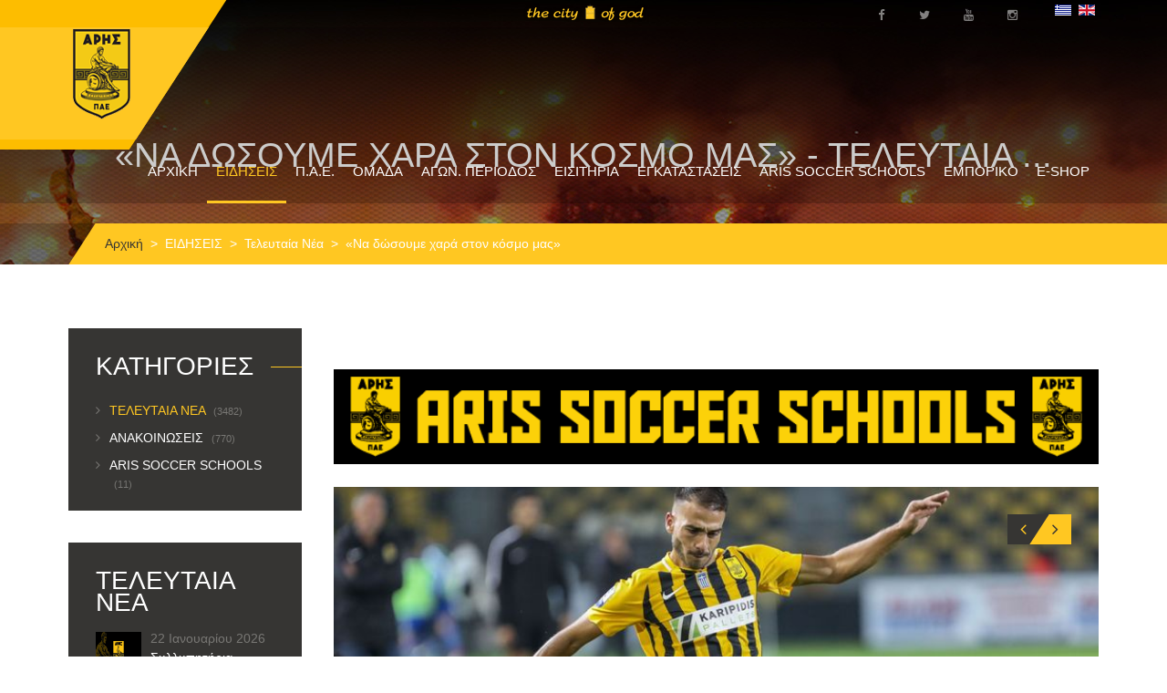

--- FILE ---
content_type: text/html; charset=utf-8
request_url: https://arisfc.com.gr/index.php/gr/enimerosi/item/2-last-news/1175
body_size: 12362
content:
<!DOCTYPE HTML>
<html lang="el-gr" dir="ltr"  data-config='{"twitter":0,"plusone":0,"facebook":0,"style":"aris1"}'>

<head>
<meta charset="utf-8">
<meta http-equiv="X-UA-Compatible" content="IE=edge">
<meta name="viewport" content="width=device-width, initial-scale=1">
	<base href="https://arisfc.com.gr/index.php/gr/enimerosi/item/2-last-news/1175" />
	<meta name="keywords" content="aris fc official website
επίσημη ιστοσελίδα ΠΑΕ ΑΡΗΣ" />
	<meta name="description" content="Η επίσημη ιστοσελίδα της ΠΑΕ ΑΡΗΣ" />
	<meta name="generator" content="Joomla! - Open Source Content Management" />
	<title>«Να δώσουμε χαρά στον κόσμο μας» - Τελευταία Νέα - News</title>
	<link href="http://arisfc.com.gr/index.php/gr/enimerosi/item/2-last-news/1175-na-dosoume-xara-ston-kosmo-mas" rel="canonical" />
	<link href="/templates/sport.ak/favicon.ico" rel="shortcut icon" type="image/vnd.microsoft.icon" />
	<link href="/media/system/css/modal.css" rel="stylesheet" type="text/css" />
	<link href="/components/com_cobalt/library/css/style.css" rel="stylesheet" type="text/css" />
	<link href="/media/mint/js/lightbox/css/lightbox.css" rel="stylesheet" type="text/css" />
	<link href="/plugins/system/cookiehint/css/style.css" rel="stylesheet" type="text/css" media="all" />
	<link href="/media/mod_falang/css/template.css" rel="stylesheet" type="text/css" />
	<style type="text/css">
#redim-cookiehint{bottom: 0px; top: auto !important;}
	</style>
	<script src="/media/jui/js/jquery.min.js" type="text/javascript"></script>
	<script src="/media/jui/js/jquery-noconflict.js" type="text/javascript"></script>
	<script src="/media/jui/js/jquery-migrate.min.js" type="text/javascript"></script>
	<script src="/media/jui/js/bootstrap.min.js" type="text/javascript"></script>
	<script src="/media/system/js/mootools-core.js" type="text/javascript"></script>
	<script src="/media/system/js/core.js" type="text/javascript"></script>
	<script src="/media/system/js/mootools-more.js" type="text/javascript"></script>
	<script src="/media/system/js/modal.js" type="text/javascript"></script>
	<script src="/index.php/gr/component/cobalt/?task=ajax.mainJS&amp;Itemid=1" type="text/javascript"></script>
	<script src="/components/com_cobalt/library/js/felixrating.js" type="text/javascript"></script>
	<script src="/media/mint/js/lightbox/js/lightbox.js" type="text/javascript"></script>
	<script src="/media/mint/js/moocountdown/SimpleCounter.js" type="text/javascript"></script>
	<script type="text/javascript">
jQuery(function($) {
			 $('.hasTip').each(function() {
				var title = $(this).attr('title');
				if (title) {
					var parts = title.split('::', 2);
					var mtelement = document.id(this);
					mtelement.store('tip:title', parts[0]);
					mtelement.store('tip:text', parts[1]);
				}
			});
			var JTooltips = new Tips($('.hasTip').get(), {"maxTitleChars": 50,"fixed": false});
		});
		jQuery(function($) {
			SqueezeBox.initialize({});
			SqueezeBox.assign($('a.modal').get(), {
				parse: 'rel'
			});
		});

		window.jModalClose = function () {
			SqueezeBox.close();
		};
		
		// Add extra modal close functionality for tinyMCE-based editors
		document.onreadystatechange = function () {
			if (document.readyState == 'interactive' && typeof tinyMCE != 'undefined' && tinyMCE)
			{
				if (typeof window.jModalClose_no_tinyMCE === 'undefined')
				{	
					window.jModalClose_no_tinyMCE = typeof(jModalClose) == 'function'  ?  jModalClose  :  false;
					
					jModalClose = function () {
						if (window.jModalClose_no_tinyMCE) window.jModalClose_no_tinyMCE.apply(this, arguments);
						tinyMCE.activeEditor.windowManager.close();
					};
				}
		
				if (typeof window.SqueezeBoxClose_no_tinyMCE === 'undefined')
				{
					if (typeof(SqueezeBox) == 'undefined')  SqueezeBox = {};
					window.SqueezeBoxClose_no_tinyMCE = typeof(SqueezeBox.close) == 'function'  ?  SqueezeBox.close  :  false;
		
					SqueezeBox.close = function () {
						if (window.SqueezeBoxClose_no_tinyMCE)  window.SqueezeBoxClose_no_tinyMCE.apply(this, arguments);
						tinyMCE.activeEditor.windowManager.close();
					};
				}
			}
		};
		jQuery(function($){ $("*[rel=\"popover\"]").popover({"html": true,"placement": "bottom","trigger": "click","container": "body"}); });jQuery(function($){ $("*[rel^=\"tooltip\"]").tooltip({"html": true,"container": "body"}); });jQuery(function($){ $("*[rel=\"tooltipright\"]").tooltip({"html": true,"placement": "right","container": "body"}); });jQuery(function($){ $("*[rel=\"tooltipbottom\"]").tooltip({"html": true,"placement": "bottom","container": "body"}); });
			(function($){
				$(document).ready(function (){
					$('.has-context')
					.mouseenter(function (){
						$('.btn-group',$(this)).show();
					})
					.mouseleave(function (){
						$('.btn-group',$(this)).hide();
						$('.btn-group',$(this)).removeClass('open');
					});

					contextAction =function (cbId, task)
					{
						$('input[name="cid[]"]').removeAttr('checked');
						$('#' + cbId).attr('checked','checked');
						Joomla.submitbutton(task);
					}
				});
			})(jQuery);
			</script>
	<link rel="alternate" href="https://arisfc.com.gr/index.php/gr/enimerosi/item/2-last-news/1175" hreflang="gr" />
	<link rel="alternate" href="https://arisfc.com.gr/index.php/gr/enimerosi/item/2-last-news/1175"  hreflang="x-default" />
	<link rel="alternate" href="https://arisfc.com.gr/index.php/en/enimerosi/item/2-last-news/1175" hreflang="en" />

<link rel="apple-touch-icon-precomposed" href="/templates/sport.ak/apple_touch_icon.png">
<link rel="stylesheet" href="/templates/sport.ak/styles/aris1/css/bootstrap.css">
<link rel="stylesheet" href="/templates/sport.ak/styles/aris1/css/theme.css">
<link rel="stylesheet" href="/templates/sport.ak/warp/vendor/highlight/highlight.css">
<link rel="stylesheet" href="/templates/sport.ak/css/custom.css">
<script src="/templates/sport.ak/warp/vendor/uikit/js/uikit.js"></script>
<script src="/templates/sport.ak/warp/vendor/uikit/js/components/autocomplete.js"></script>
<script src="/templates/sport.ak/warp/vendor/uikit/js/components/search.js"></script>
<script src="/templates/sport.ak/warp/vendor/uikit/js/components/tooltip.js"></script>
<script src="/templates/sport.ak/warp/vendor/uikit/js/components/sticky.js"></script>
<script src="/templates/sport.ak/warp/vendor/uikit/js/components/slideshow.js"></script>
<script src="/templates/sport.ak/warp/vendor/uikit/js/components/slideset.js"></script>
<script src="/templates/sport.ak/warp/vendor/uikit/js/components/slider.js"></script>
<script src="/templates/sport.ak/warp/vendor/uikit/js/components/accordion.js"></script>
<script src="/templates/sport.ak/warp/js/social.js"></script>
<script src="js:smoothscroll.js"></script>
<script src="/templates/sport.ak/js/theme.js"></script>



<script>
  (function(i,s,o,g,r,a,m){i['GoogleAnalyticsObject']=r;i[r]=i[r]||function(){
  (i[r].q=i[r].q||[]).push(arguments)},i[r].l=1*new Date();a=s.createElement(o),
  m=s.getElementsByTagName(o)[0];a.async=1;a.src=g;m.parentNode.insertBefore(a,m)
  })(window,document,'script','//www.google-analytics.com/analytics.js','ga');

  ga('create', 'UA-212297695-1', 'arisfc.com.gr');
  ga('send', 'pageview');

</script>
<!-- //End Universal Google Analytics Plugin by PB Web Development -->


</head>

<body class="tm-sidebar-a-left tm-sidebars-1 tm-noblog">
    
        
    
    <div class="over-wrap">
		                    <div class="toolbar-wrap">
                        <div class="uk-container uk-container-center">
                            <div class="tm-toolbar uk-clearfix uk-hidden-small">

                                    
                                                                        <div class="uk-float-right"><div class="uk-panel" >


<div class="mod-languages ">

    


<ul class="lang-inline">
    
        
        <!-- >>> [FREE] >>> -->
                    <li class="lang-active" dir="ltr">
                                    <a href="/index.php/gr/enimerosi/item/2-last-news/1175">
                                                    <img src="/media/mod_falang/images/el_gr.gif" alt="Greek (GR)" title="Greek (GR)" />                                                                    </a>
                            </li>
                <!-- <<< [FREE] <<< -->
    
        
        <!-- >>> [FREE] >>> -->
                    <li class="" dir="ltr">
                                    <a href="/index.php/en/enimerosi/item/2-last-news/1175">
                                                    <img src="/media/mod_falang/images/en.gif" alt="English (UK)" title="English (UK)" />                                                                    </a>
                            </li>
                <!-- <<< [FREE] <<< -->
    </ul>

</div>
</div>
<div class="uk-panel" >
	<div class="social-top"><a href="https://www.facebook.com/arisfootballclub/" target="_blank"><span class="uk-icon-small uk-icon-hover uk-icon-facebook"></span></a> <a href="https://twitter.com/aris__fc" target="_blank"><span class="uk-icon-small uk-icon-hover uk-icon-twitter"></span></a> <a href="https://www.youtube.com/channel/UCy8t8HKIih3JQZygj4XTejA" target="_blank"><span class="uk-icon-small uk-icon-hover uk-icon-youtube"></span></a> <a href="https://www.instagram.com/arisfc_official/" target="_blank"><span class="uk-icon-small uk-icon-hover uk-icon-instagram"></span></a></div></div>
<div class="uk-panel" >
	<p><img src="/images/city6.png" alt="" /></p></div></div>
                                    
                            </div>
                        </div>
                    </div>    
		
		                    <div class="tm-menu-box"  >
                        
                            <nav class="tm-navbar uk-navbar" data-uk-sticky=''>
                                <div class="uk-container uk-container-center">
                                                                            <a class="tm-logo uk-float-left" href="https://arisfc.com.gr">
	<p><img src="/images/aris-mini4.png" alt="" /></p></a>
                                    
                                                                            <ul class="uk-navbar-nav uk-hidden-small">
<li><a href="/index.php/gr/">ΑΡΧΙΚΗ</a></li><li class="uk-parent uk-active" data-uk-dropdown="{'preventflip':'y'}" aria-haspopup="true" aria-expanded="false"><a href="/index.php/gr/enimerosi">ΕΙΔΗΣΕΙΣ</a><div class="uk-dropdown uk-dropdown-navbar uk-dropdown-width-1"><div class="uk-grid uk-dropdown-grid"><div class="uk-width-1-1"><ul class="uk-nav uk-nav-navbar"><li><a href="https://www.youtube.com/channel/UCy8t8HKIih3JQZygj4XTejA" target="_blank">ARIS F.C. TV</a></li><li><a href="/index.php/gr/enimerosi/gallery">PHOTO GALLERY</a></li></ul></div></div></div></li><li class="uk-parent" data-uk-dropdown="{'preventflip':'y'}" aria-haspopup="true" aria-expanded="false"><a href="#">Π.Α.Ε.</a><div class="uk-dropdown uk-dropdown-navbar uk-dropdown-width-2"><div class="uk-grid uk-dropdown-grid"><div class="uk-width-1-2"><ul class="uk-nav uk-nav-navbar"><li><a href="/index.php/gr/club/taytotita">ΤΑΥΤΟΤΗΤΑ</a></li><li><a href="/index.php/gr/club/istoria">ΙΣΤΟΡΙΑ</a></li><li><a href="/index.php/gr/club/eyropi">ΕΥΡΩΠΑΪΚΗ ΠΟΡΕΙΑ</a></li><li><a href="/index.php/gr/club/contact">ΕΠΙΚΟΙΝΩΝΙΑ</a></li></ul></div><div class="uk-width-1-2"><ul class="uk-nav uk-nav-navbar"><li><a href="/index.php/gr/club/dioikitiko-symvoulio">ΔΙΟΙΚΗΤΙΚΟ ΣΥΜΒΟΥΛΙΟ</a></li><li><a href="/index.php/gr/club/stelexi-pae">ΣΤΕΛΕΧΗ ΠΑΕ</a></li><li><a href="/index.php/gr/club/isologismoi">ΙΣΟΛΟΓΙΣΜΟΙ</a></li><li><a href="/index.php/gr/club/gs">ΓΕΝΙΚΕΣ ΣΥΝΕΛΕΥΣΕΙΣ</a></li></ul></div></div></div></li><li class="uk-parent" data-uk-dropdown="{'preventflip':'y'}" aria-haspopup="true" aria-expanded="false"><a href="#">ΟΜΑΔΑ</a><div class="uk-dropdown uk-dropdown-navbar uk-dropdown-width-1"><div class="uk-grid uk-dropdown-grid"><div class="uk-width-1-1"><ul class="uk-nav uk-nav-navbar"><li><a href="/index.php/gr/team/players">ΠΟΔΟΣΦΑΙΡΙΣΤΕΣ</a></li><li><a href="/index.php/gr/team/texniko-epiteleio">ΤΕΧΝΙΚΟ ΕΠΙΤΕΛΕΙΟ</a></li><li><a href="/index.php/gr/team/doctors">ΙΑΤΡΙΚΟ ΕΠΙΤΕΛΕΙΟ</a></li><li><a href="/index.php/gr/team/tmimata-ypodomis-k19">ΤΜΗΜΑΤΑ ΥΠΟΔΟΜΗΣ - Κ19</a></li><li><a href="/index.php/gr/team/tmimata-ypodomis-k17">ΤΜΗΜΑΤΑ ΥΠΟΔΟΜΗΣ - Κ17</a></li><li><a href="/index.php/gr/team/tmimata-ypodomis-k15">ΤΜΗΜΑΤΑ ΥΠΟΔΟΜΗΣ - Κ15</a></li><li><a href="/index.php/gr/team/omada-gynaikon">ΟΜΑΔΑ ΓΥΝΑΙΚΩΝ</a></li></ul></div></div></div></li><li class="uk-parent" data-uk-dropdown="{'preventflip':'y'}" aria-haspopup="true" aria-expanded="false"><a href="#">ΑΓΩΝ. ΠΕΡΙΟΔΟΣ</a>
<div class="uk-dropdown uk-dropdown-navbar uk-dropdown-width-1"><div class="uk-grid uk-dropdown-grid"><div class="uk-width-1-1"><ul class="uk-nav uk-nav-navbar"><li><a href="/component/cobalt/category-items/3-match-list-view/13-results.html?Itemid=119">ΑΠΟΤΕΛΕΣΜΑΤΑ</a></li><li><a href="https://www.slgr.gr/el/scoreboard/" onclick="window.open(this.href, 'targetWindow', 'toolbar=no,location=no,status=no,menubar=no,scrollbars=yes,resizable=yes,'); return false;">ΒΑΘΜΟΛΟΓΙΑ</a></li><li><a href="/match/category-items/3-match-list-view/14-future-matches.html">ΕΠΟΜΕΝΟΙ ΑΓΩΝΕΣ</a></li></ul></div></div></div></li><li class="uk-parent" data-uk-dropdown="{'preventflip':'y'}" aria-haspopup="true" aria-expanded="false"><a href="#">ΕΙΣΙΤΗΡΙΑ</a>
<div class="uk-dropdown uk-dropdown-navbar uk-dropdown-width-1"><div class="uk-grid uk-dropdown-grid"><div class="uk-width-1-1"><ul class="uk-nav uk-nav-navbar"><li><a href="/index.php/gr/eisitiria/eisitiria-agonon">ΕΙΣΙΤΗΡΙΑ ΑΓΩΝΩΝ</a></li><li><a href="/index.php/gr/eisitiria/eisitiria-diarkeias">ΕΙΣΙΤΗΡΙΑ ΔΙΑΡΚΕΙΑΣ</a></li><li><a href="/index.php/gr/eisitiria/pronomia-filathlon">ΠΡΟΝΟΜΙΑ ΦΙΛΑΘΛΩΝ</a></li></ul></div></div></div></li><li class="uk-parent" data-uk-dropdown="{'preventflip':'y'}" aria-haspopup="true" aria-expanded="false"><a href="#">ΕΓΚΑΤΑΣΤΑΣΕΙΣ</a>
<div class="uk-dropdown uk-dropdown-navbar uk-dropdown-width-1"><div class="uk-grid uk-dropdown-grid"><div class="uk-width-1-1"><ul class="uk-nav uk-nav-navbar"><li><a href="/index.php/gr/egatastaseis/vikelidis">ΚΛΕΑΝΘΗΣ ΒΙΚΕΛΙΔΗΣ</a></li><li><a href="/index.php/gr/egatastaseis/dasigeneio">ΔΑΣΥΓΕΝΕΙΟ ΑΘΛΗΤΙΚΟ ΚΕΝΤΡΟ</a></li></ul></div></div></div></li><li><a href="https://arisfc.com.gr/index.php/gr/enimerosi/category-items/4-news/16-aris-soccer-schools">ARIS SOCCER SCHOOLS</a></li><li class="uk-parent" data-uk-dropdown="{'preventflip':'y'}" aria-haspopup="true" aria-expanded="false"><a href="#">ΕΜΠΟΡΙΚΟ</a><div class="uk-dropdown uk-dropdown-navbar uk-dropdown-width-1"><div class="uk-grid uk-dropdown-grid"><div class="uk-width-1-1"><ul class="uk-nav uk-nav-navbar"><li><a href="/index.php/gr/marketing/horigoi">ΧΟΡΗΓΟΙ</a></li><li><a href="/index.php/gr/marketing/nea-xorigon">ΝΕΑ ΧΟΡΗΓΩΝ</a></li><li><a href="/index.php/gr/marketing/xorigiko-programma">ΧΟΡΗΓΙΚΟ ΠΡΟΓΡΑΜΜΑ</a></li><li><a href="/index.php/gr/marketing/vip-hospitality-king-executive-suite">VIP HOSPITALITY - KING EXECUTIVE SUITE</a></li><li><a href="/index.php/gr/marketing/licensing">LICENSING PLAN</a></li><li><a href="/index.php/gr/marketing/etairiki-koinoniki-efthyni">ΕΤΑΙΡΙΚΗ ΚΟΙΝΩΝΙΚΗ ΕΥΘΥΝΗ</a></li><li><a href="/index.php/gr/marketing/anafora-peristatikou">ΑΝΑΦΟΡΑ ΠΕΡΙΣΤΑΤΙΚΟΥ</a></li><li><a href="/index.php/gr/marketing/slo">SLO</a></li></ul></div></div></div></li><li><a href="https://arisfc.store/" target="_blank">E-SHOP</a></li></ul>                                    
                                                                        <a href="#offcanvas" class="uk-navbar-toggle uk-visible-small" data-uk-offcanvas></a>
                                    
                                    
                                                                        <div class="uk-navbar-content uk-navbar-center uk-visible-small"><a class="tm-logo-small" href="https://arisfc.com.gr">


<div class="mod-languages ">

    


<ul class="lang-inline">
    
        
        <!-- >>> [FREE] >>> -->
                    <li class="lang-active" dir="ltr">
                                    <a href="/index.php/gr/enimerosi/item/2-last-news/1175">
                                                    <img src="/media/mod_falang/images/el_gr.gif" alt="Greek (GR)" title="Greek (GR)" />                                                                    </a>
                            </li>
                <!-- <<< [FREE] <<< -->
    
        
        <!-- >>> [FREE] >>> -->
                    <li class="" dir="ltr">
                                    <a href="/index.php/en/enimerosi/item/2-last-news/1175">
                                                    <img src="/media/mod_falang/images/en.gif" alt="English (UK)" title="English (UK)" />                                                                    </a>
                            </li>
                <!-- <<< [FREE] <<< -->
    </ul>

</div>
</a></div>
                                                                    </div>
                            </nav>
                        
                    </div>
		
		                    <div class="tm-top-a-box tm-full-width tm-box-bg-1 ">
                        <div class="uk-container uk-container-center">
                            <section id="tm-top-a" class="tm-top-a uk-grid uk-grid-collapse" data-uk-grid-match="{target:'> div > .uk-panel'}" data-uk-grid-margin>
                                
<div class="uk-width-1-1"><div class="uk-panel" >
	<div class="uk-cover-background uk-position-relative head-wrap" style="height: 290px; background-image: url('/images/head-bg.jpg');"><img src="/images/head-bg.jpg" alt="" width="1920" height="290" class="uk-invisible" />
<div class="uk-position-cover uk-flex uk-flex-center head-title">
<h1>«Να δώσουμε χαρά στον κόσμο μας» - Τελευταία ...</h1>
</div>
</div></div></div>
                            </section>
                        </div>
                    </div>
		    
            
		    
    
                    
    
                    
    
                    
                    
                    
                            <div class="uk-container uk-container-center alt">
                    <ul class="uk-breadcrumb"><li><a href="/index.php/gr/">Αρχική</a></li><li><a href="/index.php/gr/enimerosi/items/4-news">ΕΙΔΗΣΕΙΣ</a></li><li><a href="/index.php/gr/enimerosi/category-items/4-news/2-last-news">Τελευταία Νέα</a></li><li class="uk-active"><span>«Να δώσουμε χαρά στον κόσμο μας»</span></li></ul>                </div>
                        
            
                            <div class="uk-container uk-container-center">
                    <div id="tm-middle" class="tm-middle uk-grid" data-uk-grid-match="" data-uk-grid-margin="">

                                                        <div class="tm-main uk-width-medium-3-4 uk-push-1-4">

                                                                        <section id="tm-main-top" class="tm-main-top uk-grid" data-uk-grid-match="{target:'> div > .uk-panel'}" data-uk-grid-margin>
<div class="uk-width-1-1"><div class="uk-panel" >
	<p style="text-align: center;">
	</p>
<script src="https://storage.noviassets.com/scp_clid4saw8004n0zpns28bm9da/embed.js?responsive=1&bnTag=https%3A%2F%2Frt.novibet.partners%2Fo%2FxbAWiK%3Fsite_id%3D1002567%26r_id%3D318%26banner_now_redirect_url%3D" async></script>
<p style="text-align: center;"><a href="https://arisfc.com.gr/index.php/gr/enimerosi/category-items/4-news/16-aris-soccer-schools" target="_blank"><img alt="" height="" src="/images/banners/aris_soccer_schools.gif" width="100%" /></a></p></div></div>
</section>
                                    
                                                                        <main id="tm-content" class="tm-content">

                                            <div id="system-message-container">
</div>
<div class="contentpaneopen">
	

<article class="">
		<div class="clearfix"></div>

	
        <div class="article-slider">
                        <div id="carusel-11-1175" class="uk-slidenav-position" data-uk-slideshow="{ height : 510 }">
    <ul class="uk-slideshow">
        <li><img src="/uploads/gallery/2018-10/1538694000_6e1287e8144e6af7f896dc52e1c07ed2.jpg" alt=""></li>    </ul>
    <div class="article-slider-btn">
        <a href="/" class="uk-slidenav uk-slidenav-contrast uk-slidenav-previous" data-uk-slideshow-item="previous"></a>
        <a href="/" class="uk-slidenav uk-slidenav-contrast uk-slidenav-next" data-uk-slideshow-item="next"></a>
    </div>
</div>        </div>
        <div class="article-param">
            <div class="date">
                <i class="uk-icon-calendar"></i>
                05/10/18            </div>
            <div class="categories">
                <i class="uk-icon-list-ul"></i>
                <a href="/index.php/gr/enimerosi/category-items/4-news/2-last-news" >Τελευταία Νέα</a>            </div>
        </div>
        <div class="article-single-text">
                        <p><strong>&Omicron; &Mu;&alpha;&nu;ώ&lambda;&eta;&sigmaf; &Tau;&zeta;&alpha;&nu;&alpha;&kappa;ά&kappa;&eta;&sigmaf;, &epsilon;&nu;ό&psi;&epsilon;&iota; &tau;&omicron;&upsilon; &alpha;&upsilon;&rho;&iota;&alpha;&nu;&omicron;ύ &epsilon;&kappa;&tau;ό&sigmaf; έ&delta;&rho;&alpha;&sigmaf; &alpha;&gamma;ώ&nu;&alpha; &mu;&epsilon; &tau;&omicron;&nu; &Pi;&alpha;&nu;&iota;ώ&nu;&iota;&omicron;, έ&kappa;&alpha;&nu;&epsilon; &tau;&eta;&nu; &pi;&alpha;&rho;&alpha;&kappa;ά&tau;&omega; &delta;ή&lambda;&omega;&sigma;&eta; &sigma;&tau;&eta;&nu; &epsilon;&pi;ί&sigma;&eta;&mu;&eta; &iota;&sigma;&tau;&omicron;&sigma;&epsilon;&lambda;ί&delta;&alpha; &tau;&eta;&sigmaf; &omicron;&mu;ά&delta;&alpha;&sigmaf; &mu;&alpha;&sigmaf;:</strong></p>
<p>&laquo;&Mu;&pi;&rho;&omicron;&sigma;&tau;ά &mu;&alpha;&sigmaf; έ&chi;&omicron;&upsilon;&mu;&epsilon; έ&nu;&alpha; &alpha;&kappa;ό&mu;&eta; &delta;ύ&sigma;&kappa;&omicron;&lambda;&omicron; &pi;&alpha;&iota;&chi;&nu;ί&delta;&iota; &mu;&epsilon; &tau;&omicron;&nu; &Pi;&alpha;&nu;&iota;ώ&nu;&iota;&omicron;. &Gamma;&nu;&omega;&rho;ί&zeta;&omicron;&upsilon;&mu;&epsilon; ό&tau;&iota; &theta;&alpha; &alpha;&nu;&tau;&iota;&mu;&epsilon;&tau;&omega;&pi;ί&sigma;&omicron;&upsilon;&mu;&epsilon; &mu;&iota;&alpha; &omicron;&mu;ά&delta;&alpha;, &pi;&omicron;&upsilon; &epsilon;ί&nu;&alpha;&iota; &delta;&upsilon;&nu;&alpha;&tau;ή &sigma;&tau;&eta;&nu; έ&delta;&rho;&alpha; &tau;&eta;&sigmaf; &kappa;&alpha;&iota; έ&chi;&epsilon;&iota; &pi;&omicron;&delta;&omicron;&sigma;&phi;&alpha;&iota;&rho;&iota;&sigma;&tau;έ&sigmaf; &pi;&omicron;&upsilon; &mu;&pi;&omicron;&rho;&omicron;ύ&nu; &nu;&alpha; &kappa;ά&nu;&omicron;&upsilon;&nu; &tau;&eta; &zeta;&eta;&mu;&iota;ά &alpha;&nu; &delta;&epsilon;&nu; &tau;&omicron;&upsilon;&sigmaf; &pi;&rho;&omicron;&sigma;έ&xi;&epsilon;&iota;&sigmaf;. &Alpha;&pi;ό &tau;&eta;&nu; &pi;&lambda;&epsilon;&upsilon;&rho;ά &mu;&alpha;&sigmaf;, &pi;&rho;&omicron;&epsilon;&tau;&omicron;&iota;&mu;&alpha;&sigma;&tau;ή&kappa;&alpha;&mu;&epsilon; &kappa;&alpha;&lambda;ά ό&lambda;&eta; &tau;&eta;&nu; &epsilon;&beta;&delta;&omicron;&mu;ά&delta;&alpha; &kappa;&alpha;&iota; &epsilon;ί&mu;&alpha;&sigma;&tau;&epsilon; έ&tau;&omicron;&iota;&mu;&omicron;&iota; &tau;ό&sigma;&omicron; &alpha;&pi;ό &alpha;&gamma;&omega;&nu;&iota;&sigma;&tau;&iota;&kappa;ή&sigmaf; ό&sigma;&omicron; &kappa;&alpha;&iota; &alpha;&pi;ό &psi;&upsilon;&chi;&omicron;&lambda;&omicron;&gamma;&iota;&kappa;ή&sigmaf; ά&pi;&omicron;&psi;&eta;&sigmaf; &gamma;&iota;&alpha; &nu;&alpha; &phi;&tau;ά&sigma;&omicron;&upsilon;&mu;&epsilon; &sigma;&tau;&omicron; &sigma;&tau;ό&chi;&omicron; &mu;&alpha;&sigmaf;, &pi;&omicron;&upsilon; &epsilon;ί&nu;&alpha;&iota; &eta; &nu;ί&kappa;&eta; &kappa;&alpha;&iota; &eta; &kappa;&alpha;&tau;ά&kappa;&tau;&eta;&sigma;&eta; &tau;&omega;&nu; &tau;&rho;&iota;ώ&nu; &beta;&alpha;&theta;&mu;ώ&nu; &kappa;&alpha;&iota; &nu;&alpha; &delta;ώ&sigma;&omicron;&upsilon;&mu;&epsilon; &chi;&alpha;&rho;ά &sigma;&tau;&omicron;&nu; &kappa;ό&sigma;&mu;&omicron; &mu;&alpha;&sigmaf;, &omicron; &omicron;&pi;&omicron;ί&omicron;&sigmaf; &beta;&rho;ί&sigma;&kappa;&epsilon;&tau;&alpha;&iota; &sigma;&upsilon;&nu;&epsilon;&chi;ώ&sigmaf; &delta;ί&pi;&lambda;&alpha; &mu;&alpha;&sigmaf; &kappa;&alpha;&iota; &mu;&alpha;&sigmaf; &sigma;&upsilon;&mu;&pi;&alpha;&rho;&alpha;&sigma;&tau;έ&kappa;&epsilon;&tau;&alpha;&iota; &mu;&epsilon; &tau;&omicron; &delta;&iota;&kappa;ό &tau;&omicron;&upsilon; &mu;&omicron;&nu;&alpha;&delta;&iota;&kappa;ό &tau;&rho;ό&pi;&omicron;&raquo;, &tau;ό&nu;&iota;&sigma;&epsilon; &sigma;&tau;&eta;&nu; &alpha;&rho;&chi;&iota;&kappa;ή &tau;&omicron;&upsilon; &tau;&omicron;&pi;&omicron;&theta;έ&tau;&eta;&sigma;&eta; &omicron; &Mu;&alpha;&nu;ώ&lambda;&eta;&sigmaf; &Tau;&zeta;&alpha;&nu;&alpha;&kappa;ά&kappa;&eta;&sigmaf; &kappa;&alpha;&iota; &sigma;&upsilon;&mu;&pi;&lambda;ή&rho;&omega;&sigma;&epsilon;:</p>
<p>&laquo;&Omicron;&lambda;&omicron;&kappa;&lambda;&eta;&rho;ώ&sigma;&alpha;&mu;&epsilon; έ&nu;&alpha;&nu; &pi;&rho;ώ&tau;&omicron; &kappa;ύ&kappa;&lambda;&omicron; &alpha;&gamma;ώ&nu;&omega;&nu;, έ&chi;&omicron;&nu;&tau;&alpha;&sigmaf; &mu;&iota;&alpha; &sigma;&upsilon;&gamma;&kappa;&omicron;&mu;&iota;&delta;ή &beta;&alpha;&theta;&mu;ώ&nu;, &eta; &omicron;&pi;&omicron;ί&alpha; &mu;&alpha;&sigmaf; έ&chi;&epsilon;&iota; &phi;έ&rho;&epsilon;&iota; &sigma;&tau;&iota;&sigmaf; &pi;&rho;ώ&tau;&epsilon;&sigmaf; &theta;έ&sigma;&epsilon;&iota;&sigmaf; &tau;&omicron;&upsilon; &beta;&alpha;&theta;&mu;&omicron;&lambda;&omicron;&gamma;&iota;&kappa;&omicron;ύ &pi;ί&nu;&alpha;&kappa;&alpha;. &Omicron; &delta;&rho;ό&mu;&omicron;&sigmaf;, ό&mu;&omega;&sigmaf;, &epsilon;ί&nu;&alpha;&iota; &alpha;&kappa;ό&mu;&eta; &mu;&alpha;&kappa;&rho;ύ&sigmaf;. &Mu;&epsilon;&tau;ά &tau;&eta; &delta;&iota;&alpha;&kappa;&omicron;&pi;ή &tau;&omicron;&upsilon; &pi;&rho;&omega;&tau;&alpha;&theta;&lambda;ή&mu;&alpha;&tau;&omicron;&sigmaf;, &alpha;&kappa;&omicron;&lambda;&omicron;&upsilon;&theta;&omicron;ύ&nu; &tau;&alpha; &nu;&tau;έ&rho;&mu;&pi;&iota; &kappa;&alpha;&iota; &alpha;&pi;&alpha;&iota;&tau;&epsilon;ί&tau;&alpha;&iota; &nu;&alpha; &delta;&epsilon;ί&xi;&omicron;&upsilon;&mu;&epsilon; &tau;&eta; &delta;έ&omicron;&upsilon;&sigma;&alpha; &pi;&rho;&omicron;&sigma;&omicron;&chi;ή. &Tau;&omicron; &zeta;&eta;&tau;&omicron;ύ&mu;&epsilon;&nu;&omicron; &alpha;&pi;ό &tau;&omicron; &xi;&epsilon;&kappa;ί&nu;&eta;&mu;&alpha; &tau;&eta;&sigmaf; &sigma;&epsilon;&zeta;ό&nu; &epsilon;ί&nu;&alpha;&iota; &eta; &sigma;&tau;&alpha;&theta;&epsilon;&rho;ό&tau;&eta;&tau;&alpha; &kappa;&alpha;&iota; &eta; &delta;&iota;ά&rho;&kappa;&epsilon;&iota;&alpha; &sigma;&tau;&eta;&nu; &alpha;&pi;ό&delta;&omicron;&sigma;ή &mu;&alpha;&sigmaf;. &Alpha;&upsilon;&tau;ό &pi;&omicron;&upsilon; &pi;&rho;&omicron;έ&chi;&epsilon;&iota;, ό&mu;&omega;&sigmaf;, &gamma;&iota;&alpha; &mu;&alpha;&sigmaf; &epsilon;ί&nu;&alpha;&iota; &tau;&omicron; &alpha;&upsilon;&rho;&iota;&alpha;&nu;ό &pi;&alpha;&iota;&chi;&nu;ί&delta;&iota; &sigma;&tau;&eta; &Nu;. &Sigma;&mu;ύ&rho;&nu;&eta; &kappa;&alpha;&iota; &eta; &sigma;&upsilon;&nu;έ&chi;&iota;&sigma;&eta; &tau;&omega;&nu; &nu;&iota;&kappa;&eta;&phi;ό&rho;&omega;&nu; &alpha;&pi;&omicron;&tau;&epsilon;&lambda;&epsilon;&sigma;&mu;ά&tau;&omega;&nu;&raquo;.</p>        </div>

        


				
        <div class="share-wrap">
            <div class="share-title">share</div>
           <script type="text/javascript" src="//yastatic.net/share/share.js" charset="utf-8"></script>
           <div class="yashare-auto-init" data-yashareL10n="en" data-yashareType="none" data-yashareQuickServices="facebook,twitter,gplus"></div>
        </div>
</article>
<div class="news-nav-wrap">
    <!-- START: Modules Anywhere --><!-- END: Modules Anywhere -->
</div>
<div>
    <!-- START: Modules Anywhere -->
<h3 class="other-post-title">ΑΛΛΑ <span>ΝΕΑ</span></h3>

<div class="uk-grid" data-uk-grid-match>

<div class="uk-width-large-1-3 uk-width-medium-2-4 uk-width-small-2-4 list-article other uk-flex uk-flex-column">
    <div class="wrapper">
        <div class="img-wrap">
            <a href="/index.php/gr/enimerosi/item/5-anakoinoseis/4884-syllypitiria-anakoinosi">
		<img src="/images/cobalt_thumbs/gallery11-4884/729/810ac150dd4358a0cbd460d0ff3af072.jpg" class="img-polaroid" alt="">
	</a>        </div>
        <div class="info">
            <div class="date">
                Ιανουαρίου 22, 2026            </div>
            <div class="name">
                <h4>
                    <a  href="/index.php/gr/enimerosi/item/5-anakoinoseis/4884-syllypitiria-anakoinosi">
                            Συλλυπητήρια ανακοίνωση                    </a>		
                </h4>
            </div>
        </div>
    </div>

</div>


<div class="uk-width-large-1-3 uk-width-medium-2-4 uk-width-small-2-4 list-article other uk-flex uk-flex-column">
    <div class="wrapper">
        <div class="img-wrap">
            <a href="/index.php/gr/enimerosi/item/2-last-news/4883-i-proini-proponisi-tis-pemptis">
		<img src="/images/cobalt_thumbs/gallery11-4883/729/0f94990ca2397463b6a0db0cac9282f1.jpg" class="img-polaroid" alt="">
	</a>        </div>
        <div class="info">
            <div class="date">
                Ιανουαρίου 22, 2026            </div>
            <div class="name">
                <h4>
                    <a  href="/index.php/gr/enimerosi/item/2-last-news/4883-i-proini-proponisi-tis-pemptis">
                            Η πρωινή προπόνηση της Πέμπτης                    </a>		
                </h4>
            </div>
        </div>
    </div>

</div>


<div class="uk-width-large-1-3 uk-width-medium-2-4 uk-width-small-2-4 list-article other uk-flex uk-flex-column">
    <div class="wrapper">
        <div class="img-wrap">
            <a href="/index.php/gr/enimerosi/item/2-last-news/4882-epistrofi-stis-proponiseis">
		<img src="/images/cobalt_thumbs/gallery11-4882/729/0dde2569067f83b0acc7cfd0ed839765.jpg" class="img-polaroid" alt="">
	</a>        </div>
        <div class="info">
            <div class="date">
                Ιανουαρίου 21, 2026            </div>
            <div class="name">
                <h4>
                    <a  href="/index.php/gr/enimerosi/item/2-last-news/4882-epistrofi-stis-proponiseis">
                            Επιστροφή στις προπονήσεις                    </a>		
                </h4>
            </div>
        </div>
    </div>

</div>

</div>


<!-- END: Modules Anywhere -->
</div>

	
	<div id="comments">


</div>
</div><div><a title="Faboba : Cr&eacute;ation de composantJoomla" style="font-size: 8px;; visibility: visible;display:inline;" href="http://www.faboba.com" target="_blank">FaLang translation system by Faboba</a></div>
                                    </main>
                                    
                                    
                            </div>
                            
                                                                                                                                            <aside class="tm-sidebar-a uk-width-medium-1-4 uk-pull-3-4"><div class="uk-panel categories-sidebar" ><h3 class="uk-panel-title">ΚΑΤΗΓΟΡΙΕΣ</h3><div>
	
	 
	
			
	<ul class="nav menu">
				<li class="item-2 active">				
			<a href="/index.php/gr/enimerosi/category-items/4-news/2-last-news">
				Τελευταία Νέα									<span class="label">(3482)</span>
								
			</a>			
					</li>
				<li class="item-5">				
			<a href="/index.php/gr/enimerosi/category-items/4-news/5-anakoinoseis">
				Ανακοινώσεις									<span class="label">(770)</span>
								
			</a>			
					</li>
				<li class="item-16">				
			<a href="/index.php/gr/enimerosi/category-items/4-news/16-aris-soccer-schools">
				ARIS SOCCER SCHOOLS									<span class="label">(11)</span>
								
			</a>			
					</li>
					</ul>

		
</div>

<div class="clearfix"> </div></div>
<div class="uk-panel news-sidebar" ><h3 class="uk-panel-title">ΤΕΛΕΥΤΑΙΑ ΝΕΑ</h3>

<article class="has-context ">
				
    <div class="latest-news-wrap">
        <div class="img-wrap">
                        <a href="/index.php/gr/enimerosi/item/5-anakoinoseis/4884-syllypitiria-anakoinosi">
		<img src="/images/cobalt_thumbs/gallery11-4884/729/810ac150dd4358a0cbd460d0ff3af072.jpg" class="img-polaroid" alt="">
	</a>        </div>
        <div class="info">
            <div class="date">
                22 Ιανουαρίου 2026            </div>
            <div class="name">
                <h4>
                    <a  href="/index.php/gr/enimerosi/item/5-anakoinoseis/4884-syllypitiria-anakoinosi">
                            Συλλυπητήρια ανακοίνωση                    </a>		
                </h4>
            </div>
        </div>
    </div>

</article>
		


<article class="has-context ">
				
    <div class="latest-news-wrap">
        <div class="img-wrap">
                        <a href="/index.php/gr/enimerosi/item/2-last-news/4883-i-proini-proponisi-tis-pemptis">
		<img src="/images/cobalt_thumbs/gallery11-4883/729/0f94990ca2397463b6a0db0cac9282f1.jpg" class="img-polaroid" alt="">
	</a>        </div>
        <div class="info">
            <div class="date">
                22 Ιανουαρίου 2026            </div>
            <div class="name">
                <h4>
                    <a  href="/index.php/gr/enimerosi/item/2-last-news/4883-i-proini-proponisi-tis-pemptis">
                            Η πρωινή προπόνηση της Πέμπτης                    </a>		
                </h4>
            </div>
        </div>
    </div>

</article>
		


<article class="has-context ">
				
    <div class="latest-news-wrap">
        <div class="img-wrap">
                        <a href="/index.php/gr/enimerosi/item/2-last-news/4882-epistrofi-stis-proponiseis">
		<img src="/images/cobalt_thumbs/gallery11-4882/729/0dde2569067f83b0acc7cfd0ed839765.jpg" class="img-polaroid" alt="">
	</a>        </div>
        <div class="info">
            <div class="date">
                21 Ιανουαρίου 2026            </div>
            <div class="name">
                <h4>
                    <a  href="/index.php/gr/enimerosi/item/2-last-news/4882-epistrofi-stis-proponiseis">
                            Επιστροφή στις προπονήσεις                    </a>		
                </h4>
            </div>
        </div>
    </div>

</article>
		


<article class="has-context ">
				
    <div class="latest-news-wrap">
        <div class="img-wrap">
                        <a href="/index.php/gr/enimerosi/item/5-anakoinoseis/4881-enimerosi-apo-tin-pae-aris">
		<img src="/images/cobalt_thumbs/gallery11-4881/729/9b5a1e74b17ab1873f48f14ad744911e.png" class="img-polaroid" alt="">
	</a>        </div>
        <div class="info">
            <div class="date">
                20 Ιανουαρίου 2026            </div>
            <div class="name">
                <h4>
                    <a  href="/index.php/gr/enimerosi/item/5-anakoinoseis/4881-enimerosi-apo-tin-pae-aris">
                            Ενημέρωση από την ΠΑΕ ΑΡΗΣ                    </a>		
                </h4>
            </div>
        </div>
    </div>

</article>
		


<article class="has-context ">
				
    <div class="latest-news-wrap">
        <div class="img-wrap">
                        <a href="/index.php/gr/enimerosi/item/2-last-news/4880-ta-nea-tis-simerinis-proponisis">
		<img src="/images/cobalt_thumbs/gallery11-4880/729/816e2ab9ddf980dbd9f900a39c9ffd61.jpg" class="img-polaroid" alt="">
	</a>        </div>
        <div class="info">
            <div class="date">
                19 Ιανουαρίου 2026            </div>
            <div class="name">
                <h4>
                    <a  href="/index.php/gr/enimerosi/item/2-last-news/4880-ta-nea-tis-simerinis-proponisis">
                            Τα νέα της σημερινής προπόνησης                    </a>		
                </h4>
            </div>
        </div>
    </div>

</article>
		


<article class="has-context ">
				
    <div class="latest-news-wrap">
        <div class="img-wrap">
                        <a href="/index.php/gr/enimerosi/item/5-anakoinoseis/4878-ta-eisitiria-gia-ton-agona-me-ton-levadeiako">
		<img src="/images/cobalt_thumbs/gallery11-4878/729/298965c5469c9e4e581f0e31ca8d3b50.jpg" class="img-polaroid" alt="">
	</a>        </div>
        <div class="info">
            <div class="date">
                19 Ιανουαρίου 2026            </div>
            <div class="name">
                <h4>
                    <a  href="/index.php/gr/enimerosi/item/5-anakoinoseis/4878-ta-eisitiria-gia-ton-agona-me-ton-levadeiako">
                            Τα εισιτήρια για τον αγώνα με τον Λεβαδειακό                    </a>		
                </h4>
            </div>
        </div>
    </div>

</article>
		


			</div></aside>
                                                        
                    </div>
                </div>
                            
                                <div class="tm-bottom-a-box  ">
                    <div class="uk-container uk-container-center">
                        <section id="tm-bottom-a" class="tm-bottom-a uk-grid" data-uk-grid-match="{target:'> div > .uk-panel'}" data-uk-grid-margin>
                            
<div class="uk-width-1-1"><div class="uk-panel" ></div></div>
                        </section>
                    </div>
                </div>
                
		    
                    
                    
                    
        <div class="bottom-wrapper">
                                <div class="tm-bottom-f-box  ">
                    <div class="uk-container uk-container-center">
                        <section id="tm-bottom-f" class="tm-bottom-f uk-grid" data-uk-grid-match="{target:'> div > .uk-panel'}" data-uk-grid-margin>
                            
<div class="uk-width-1-1"><div class="uk-panel" >
	<div class="footer-logo"><a href="/"><img src="/images/footer-logo-img.png" alt="" /><span>ARIS</span> FOOTBALL CLUB</a></div>
<div class="footer-socials"><!-- START: Modules Anywhere -->
	<div class="social-top"><a href="https://www.facebook.com/arisfootballclub/" target="_blank"><span class="uk-icon-small uk-icon-hover uk-icon-facebook"></span></a> <a href="https://twitter.com/aris__fc" target="_blank"><span class="uk-icon-small uk-icon-hover uk-icon-twitter"></span></a> <a href="https://www.youtube.com/channel/UCy8t8HKIih3JQZygj4XTejA" target="_blank"><span class="uk-icon-small uk-icon-hover uk-icon-youtube"></span></a> <a href="https://www.instagram.com/arisfc_official/" target="_blank"><span class="uk-icon-small uk-icon-hover uk-icon-instagram"></span></a></div><!-- END: Modules Anywhere --></div>
<div class="clear">&nbsp;</div>
<p class="footer-about-text">&nbsp;</p></div></div>
                        </section>
                    </div>
                </div>
                    
                                <div class="tm-bottom-g-box  ">
                    <div class="uk-container uk-container-center">
                        <section id="tm-bottom-g" class="tm-bottom-f uk-grid" data-uk-grid-match="{target:'> div > .uk-panel'}" data-uk-grid-margin>
                            
<div class="uk-width-1-1"><div class="uk-panel" >
	<p style="text-align: center;">
	<a href="https://rt.novibet.partners/o/mMwJaI?lpage=2e4NMs&amp;site_id=1003740" target="_blank"><img alt="" height="125px" src="/images/banners/home-banners/NOVIBET-2.png" style="width: 250px; height: 125px; margin-left: 8px; margin-right: 25px;" width="250px" /></a> <a href="https://nova.gr/" target="_blank"><img alt="" height="125px" src="/images/banners/home-banners/A-NOVA.png" style="height: 125px; width: 250px; margin-left: 25px; margin-right: 8px;" width="250px" /></a></p>

<p style="text-align: center;">
	<a href="https://www.arisfc.com.gr/index.php/gr/profil-xorigon/127-karipidis-pallets"><img alt="" src="/images/banners/home-banners/B-KARIPIDIS.png" style="height: 93px; width: 185px; margin-left: 15px; margin-right: 5px;" /></a> <a href="https://www.arisfc.com.gr/index.php/gr/profil-xorigon/265-amani-swiss"><img alt="" src="/images/banners/home-banners/23amani2.png" style="margin-right: 2px; margin-left: 20px; width: 185px; height: 89px;" /></a><a href="https://www.admiralsports.shop/el/brands/kappa.html?utm_source=website&amp;utm_medium=aris&amp;utm_campaign=ss2024&amp;utm_content=kappa_logo" target="_blank"><img alt="kappa" src="/images/banners/home-banners/kappahome1.png" style="width: 185px; height: 93px; margin-left: 5px; margin-right: 5px;" /></a> <a href="https://www.arisfc.com.gr/index.php/gr/profil-xorigon/252-miraval"><img alt="" src="/images/banners/home-banners/MIRAVAL_SITE.png" style="margin-right: 8px; margin-left: 5px; width: 185px; height: 93px;" /></a></p>

<p style="text-align: center;">
	<a href="https://www.arisfc.com.gr/index.php/gr/profil-xorigon/112-intersalonika"><img alt="" src="/images/banners/home-banners/C-INTERSALON2.png" style="height: 85px; width: 170px; margin-left: 0px; margin-right: 10px;" /></a>&nbsp;&nbsp;<a href="https://www.arisfc.com.gr/index.php/gr/profil-xorigon/117-aries-a-e"><img alt="" src="/images/banners/home-banners/C-ARIES2.png" style="height: 70px; width: 140px; margin-left: 5px; margin-right: 5px;" /></a>&nbsp; &nbsp;&nbsp;<a href="https://www.arisfc.com.gr/index.php/gr/profil-xorigon/215-deth-helexpo"><img alt="" src="/images/banners/home-banners/E-DE8.png" style="margin-right: 5px; margin-left: 5px; height: 65px; width: 130px;" /></a>&nbsp;&nbsp;<a href="https://www.arisfc.com.gr/index.php/gr/profil-xorigon/158-regency-casino"><img alt="" src="/images/banners/home-banners/C-REGENCY.png" style="height: 70px; width: 140px; margin-left: 5px; margin-right: 5px;" /></a>&nbsp; &nbsp;<a href="https://www.arisfc.com.gr/index.php/gr/profil-xorigon/290-grigoris"><img alt="" src="https://arisfc.com.gr/images/banners/home-banners/25grigoris.png" style="width: 106px; height: 50px;" /></a>&nbsp; &nbsp; &nbsp;<a href="https://www.arisfc.com.gr/index.php/gr/profil-xorigon/123-pizza-fan" target=""><img alt="" src="https://arisfc.com.gr/images/banners/home-banners/25Pizza-Fan.png" style="width: 130px; height: 51px;" /></a></p>

<p style="text-align: center;">
	<a href="https://www.arisfc.com.gr/index.php/gr/profil-xorigon/264-dole"><img alt="" height="45px" src="/images/banners/home-banners/23DOLE.png" style="margin-right: 8px; margin-left: 8px; width: 76px; height: 45px;" width="76px" /></a>&nbsp;<a href="https://www.arisfc.com.gr/index.php/gr/profil-xorigon/298-starks-by-tyrkalas"><img alt="" src="https://arisfc.com.gr/images/banners/home-banners/25starks1.png" style="width: 150px; height: 55px;" /></a>&nbsp;<a href="https://www.arisfc.com.gr/index.php/gr/profil-xorigon/242-karakasis"><img alt="" height="60px" src="/images/banners/home-banners/toshiba.png" style="height: 60px; width: 120px; margin-right: 15px;" width="120px" /></a> <a href="https://www.arisfc.com.gr/index.php/gr/profil-xorigon/229-iek-delta"><img alt="" src="/images/banners/home-banners/delta360.png" style="height: 55px; width: 130px;" /></a>&nbsp;&nbsp;<a href="https://www.arisfc.com.gr/index.php/gr/profil-xorigon/161-pitos-group"><img alt="" src="/images/banners/home-banners/D-PITOS.png" style="margin-right: 10px; margin-left: 10px; width: 120px; height: 60px;" /></a>&nbsp;<a href="https://www.arisfc.com.gr/index.php/gr/profil-xorigon/211-kleemann"><img alt="" src="/images/banners/home-banners/25kleeman.png" style="width: 200px; height: 40px; margin-left: 14px; margin-right: 14px;" /></a>&nbsp;&nbsp;<a href="https://www.arisfc.com.gr/index.php/gr/profil-xorigon/236-evrokatharistiki"><img alt="" src="https://arisfc.com.gr/images/banners/home-banners/25Truework.png" style="height: 48px; width: 150px;" /></a></p>

<p style="text-align: center;">
	<a href="https://www.arisfc.com.gr/index.php/gr/profil-xorigon/156-iatriko-diavalkaniko-thessalonikis"><img alt="" src="/images/banners/home-banners/D-DIABALKAN2.png" style="width: 120px; height: 60px; margin-left: 5px; margin-right: 5px;" /></a>&nbsp;&nbsp;&nbsp;<a href="https://www.arisfc.com.gr/index.php/gr/profil-xorigon/134-porto-palace"><img alt="" height="60px" src="/images/banners/home-banners/E-PORTO_PALACE2.png" style="height: 60px; width: 120px; margin-left: 5px; margin-right: 0px;" width="120px" /></a>&nbsp; &nbsp;&nbsp;<a href="https://www.arisfc.com.gr/index.php/gr/profil-xorigon/282-match-worn-shirt"><img alt="" src="/images/banners/home-banners/25mws.png" style="width: 100px; height: 60px;" /></a>&nbsp;<a href="https://www.arisfc.com.gr/index.php/gr/profil-xorigon/201-seli-fysiko-metalliko-nero"><img alt="" src="https://arisfc.com.gr/images/banners/home-banners/25seli_footer.png" style="width: 90px; height: 64px;" /></a>&nbsp;<a href="https://www.arisfc.com.gr/index.php/gr/profil-xorigon/164-hellenic-cable-networks"><img alt="" src="/images/banners/home-banners/24hcn.png" style="width: 135px; height: 50px;" /></a>&nbsp; &nbsp;&nbsp; &nbsp;<a href="https://www.arisfc.com.gr/index.php/gr/profil-xorigon/267-digitech" target="_blank"><img alt="" height="35" src="/images/banners/home-banners/digitech24.png" width="125" /></a>&nbsp; &nbsp;&nbsp; &nbsp;<a href="https://www.arisfc.com.gr/index.php/gr/profil-xorigon/288-samiotakis-catering"><img alt="" src="https://arisfc.com.gr/images/banners/home-banners/25samiotakis2.png" style="width: 120px; height: 57px;" /></a>&nbsp; &nbsp;&nbsp;<a href="https://www.arisfc.com.gr/index.php/gr/profil-xorigon/299-ellinikos-erythros-stavros"><img alt="" src="https://arisfc.com.gr/images/banners/home-banners/26ees_home.png" style="height: 39px; width: 115px;" /></a></p>

<p style="text-align: center;">
	<a href="https://www.arisfc.com.gr/index.php/gr/profil-xorigon/289-cactus"><img alt="" src="/images/banners/home-banners/25cactus.png" style="width: 120px; height: 45px;" /></a>&nbsp; &nbsp; &nbsp;&nbsp; &nbsp;&nbsp;<img alt="" src="/images/banners/home-banners/25enaon.png" style="height: 47px; width: 110px;" />&nbsp; &nbsp;&nbsp;<a href="https://www.arisfc.com.gr/index.php/gr/profil-xorigon/212-porcelana"><img alt="" src="/images/banners/home-banners/porcelan23.png" style="margin-left: 5px; margin-right: 5px; width: 116px; height: 58px;" /></a>&nbsp;<a href="https://www.arisfc.com.gr/index.php/gr/profil-xorigon/180-ippokratis-a-e-iatrika-mixanimata"><img alt="" src="/images/banners/home-banners/E-IPOKRATIS.png" style="height: 57px; width: 114px; margin-left: 5px; margin-right: 5px;" /></a>&nbsp;&nbsp;<a href="https://www.arisfc.com.gr/index.php/gr/profil-xorigon/300-nettos-apo-to-1958"><img alt="" src="https://arisfc.com.gr/images/banners/home-banners/26nettos_home.png" style="width: 110px; height: 26px;" /></a>&nbsp;&nbsp;<a href="https://www.arisfc.com.gr/index.php/gr/profil-xorigon/147-aspen"><img alt="" src="/images/banners/home-banners/F-ASPEN.png" style="height: 57px; width: 114px; margin-left: 5px; margin-right: 5px;" /></a><a href="https://www.arisfc.com.gr/index.php/gr/profil-xorigon/261-soft-web"><img alt="" src="/images/banners/home-banners/23softweb.png" style="width: 115px; height: 60px; margin-left: 5px; margin-right: 5px;" /></a>&nbsp; &nbsp;</p>

<p style="text-align: center;">
	<img alt="" src="/images/banners/home-banners/25metalthrak.png" style="width: 130px; height: 41px;" />&nbsp; &nbsp; &nbsp;&nbsp;<a href="https://www.arisfc.com.gr/index.php/gr/profil-xorigon/284-omp"><img alt="" src="/images/banners/home-banners/25omp.png" style="width: 87px; height: 50px;" /></a>&nbsp; &nbsp;&nbsp;<a href="https://www.arisfc.com.gr/index.php/gr/profil-xorigon/269-takoudis-s-theofanis"><img alt="" src="/images/banners/home-banners/24takoudis.png" style="margin-left: 3px; margin-right: 3px; width: 130px; height: 60px;" /></a>&nbsp;<a href="https://www.arisfc.com.gr/index.php/gr/profil-xorigon/192-nice-ice"><img alt="" src="/images/banners/home-banners/F-NICE.png" style="width: 116px; height: 58px; margin-left: 5px; margin-right: 5px;" /></a> <a href="https://www.arisfc.com.gr/index.php/gr/profil-xorigon/115-epsilonet"><img alt="" height="58px" src="/images/banners/home-banners/F-EPSILON.png" style="width: 116px; height: 58px;" width="116px" /></a> &nbsp;<a href="https://www.arisfc.com.gr/index.php/gr/profil-xorigon/287-metamed"><img alt="" src="/images/banners/home-banners/metamed.png" style="width: 110px; height: 32px;" /></a></p>

<p style="text-align: center;">
	&nbsp;</p>

<h5 style="text-align: center;">
	<span style="color: #c0c0c0;"><a href="/index.php/gr/marketing/horigoi" style="color: #c0c0c0;">&Chi;&Omicron;&Rho;&Eta;&Gamma;&Omicron;&Iota; - &Upsilon;&Pi;&Omicron;&Sigma;&Tau;&Eta;&Rho;&Iota;&Kappa;&Tau;&Epsilon;&Sigma;</a></span></h5>
</div></div>
                        </section>
                    </div>
                </div>
                
				<footer id="tm-footer" class="tm-footer">

			
			<div class="uk-panel" >
	<div class="uk-container uk-container-center">
<div class="uk-grid">
<div class="uk-width-1-1">
<div class="footer-wrap">
<div class="foot-menu-wrap"><!-- START: Modules Anywhere --><ul class="nav menu">
<li class="item-354"><a href="/index.php/gr/oroi-xrisis" >Οροί Χρήσης</a></li><li class="item-325"><a href="/index.php/gr/gdpr-cookies" >GDPR / Cookies</a></li></ul>
<!-- END: Modules Anywhere --></div>
<div class="copyrights">Copyright &copy; 2016 <a href="/">Aris FC</a>. All Rights Reserved | Development: <a href="http://www.leonweb.gr/" target="_blank">LEONweb</a></div>
<div class="clear">&nbsp;</div>
</div>
</div>
</div>
</div></div>
		</footer>
		
        </div>
    
		<div id="offcanvas" class="uk-offcanvas">
		<div class="uk-offcanvas-bar"><ul class="uk-nav uk-nav-offcanvas">
<li><a href="/index.php/gr/">ΑΡΧΙΚΗ</a></li><li class="uk-parent uk-active"><a href="/index.php/gr/enimerosi">ΕΙΔΗΣΕΙΣ</a><ul class="uk-nav-sub"><li><a href="https://www.youtube.com/channel/UCy8t8HKIih3JQZygj4XTejA" target="_blank">ARIS F.C. TV</a></li><li><a href="/index.php/gr/enimerosi/gallery">PHOTO GALLERY</a></li></ul></li><li class="uk-parent"><a href="#">Π.Α.Ε.</a><ul class="uk-nav-sub"><li><a href="/index.php/gr/club/taytotita">ΤΑΥΤΟΤΗΤΑ</a></li><li><a href="/index.php/gr/club/istoria">ΙΣΤΟΡΙΑ</a></li><li><a href="/index.php/gr/club/eyropi">ΕΥΡΩΠΑΪΚΗ ΠΟΡΕΙΑ</a></li><li><a href="/index.php/gr/club/contact">ΕΠΙΚΟΙΝΩΝΙΑ</a></li><li><a href="/index.php/gr/club/dioikitiko-symvoulio">ΔΙΟΙΚΗΤΙΚΟ ΣΥΜΒΟΥΛΙΟ</a></li><li><a href="/index.php/gr/club/stelexi-pae">ΣΤΕΛΕΧΗ ΠΑΕ</a></li><li><a href="/index.php/gr/club/isologismoi">ΙΣΟΛΟΓΙΣΜΟΙ</a></li><li><a href="/index.php/gr/club/gs">ΓΕΝΙΚΕΣ ΣΥΝΕΛΕΥΣΕΙΣ</a></li></ul></li><li class="uk-parent"><a href="#">ΟΜΑΔΑ</a><ul class="uk-nav-sub"><li><a href="/index.php/gr/team/players">ΠΟΔΟΣΦΑΙΡΙΣΤΕΣ</a></li><li><a href="/index.php/gr/team/texniko-epiteleio">ΤΕΧΝΙΚΟ ΕΠΙΤΕΛΕΙΟ</a></li><li><a href="/index.php/gr/team/doctors">ΙΑΤΡΙΚΟ ΕΠΙΤΕΛΕΙΟ</a></li><li><a href="/index.php/gr/team/tmimata-ypodomis-k19">ΤΜΗΜΑΤΑ ΥΠΟΔΟΜΗΣ - Κ19</a></li><li><a href="/index.php/gr/team/tmimata-ypodomis-k17">ΤΜΗΜΑΤΑ ΥΠΟΔΟΜΗΣ - Κ17</a></li><li><a href="/index.php/gr/team/tmimata-ypodomis-k15">ΤΜΗΜΑΤΑ ΥΠΟΔΟΜΗΣ - Κ15</a></li><li><a href="/index.php/gr/team/omada-gynaikon">ΟΜΑΔΑ ΓΥΝΑΙΚΩΝ</a></li></ul></li><li class="uk-parent"><a href="#">ΑΓΩΝ. ΠΕΡΙΟΔΟΣ</a>
<ul class="uk-nav-sub"><li><a href="/component/cobalt/category-items/3-match-list-view/13-results.html?Itemid=119">ΑΠΟΤΕΛΕΣΜΑΤΑ</a></li><li><a href="https://www.slgr.gr/el/scoreboard/" onclick="window.open(this.href, 'targetWindow', 'toolbar=no,location=no,status=no,menubar=no,scrollbars=yes,resizable=yes,'); return false;">ΒΑΘΜΟΛΟΓΙΑ</a></li><li><a href="/match/category-items/3-match-list-view/14-future-matches.html">ΕΠΟΜΕΝΟΙ ΑΓΩΝΕΣ</a></li></ul></li><li class="uk-parent"><a href="#">ΕΙΣΙΤΗΡΙΑ</a>
<ul class="uk-nav-sub"><li><a href="/index.php/gr/eisitiria/eisitiria-agonon">ΕΙΣΙΤΗΡΙΑ ΑΓΩΝΩΝ</a></li><li><a href="/index.php/gr/eisitiria/eisitiria-diarkeias">ΕΙΣΙΤΗΡΙΑ ΔΙΑΡΚΕΙΑΣ</a></li><li><a href="/index.php/gr/eisitiria/pronomia-filathlon">ΠΡΟΝΟΜΙΑ ΦΙΛΑΘΛΩΝ</a></li></ul></li><li class="uk-parent"><a href="#">ΕΓΚΑΤΑΣΤΑΣΕΙΣ</a>
<ul class="uk-nav-sub"><li><a href="/index.php/gr/egatastaseis/vikelidis">ΚΛΕΑΝΘΗΣ ΒΙΚΕΛΙΔΗΣ</a></li><li><a href="/index.php/gr/egatastaseis/dasigeneio">ΔΑΣΥΓΕΝΕΙΟ ΑΘΛΗΤΙΚΟ ΚΕΝΤΡΟ</a></li></ul></li><li><a href="https://arisfc.com.gr/index.php/gr/enimerosi/category-items/4-news/16-aris-soccer-schools">ARIS SOCCER SCHOOLS</a></li><li class="uk-parent"><a href="#">ΕΜΠΟΡΙΚΟ</a><ul class="uk-nav-sub"><li><a href="/index.php/gr/marketing/horigoi">ΧΟΡΗΓΟΙ</a></li><li><a href="/index.php/gr/marketing/nea-xorigon">ΝΕΑ ΧΟΡΗΓΩΝ</a></li><li><a href="/index.php/gr/marketing/xorigiko-programma">ΧΟΡΗΓΙΚΟ ΠΡΟΓΡΑΜΜΑ</a></li><li><a href="/index.php/gr/marketing/vip-hospitality-king-executive-suite">VIP HOSPITALITY - KING EXECUTIVE SUITE</a></li><li><a href="/index.php/gr/marketing/licensing">LICENSING PLAN</a></li><li><a href="/index.php/gr/marketing/etairiki-koinoniki-efthyni">ΕΤΑΙΡΙΚΗ ΚΟΙΝΩΝΙΚΗ ΕΥΘΥΝΗ</a></li><li><a href="/index.php/gr/marketing/anafora-peristatikou">ΑΝΑΦΟΡΑ ΠΕΡΙΣΤΑΤΙΚΟΥ</a></li><li><a href="/index.php/gr/marketing/slo">SLO</a></li></ul></li><li><a href="https://arisfc.store/" target="_blank">E-SHOP</a></li></ul></div>
	</div>
	        <script src="https://cdn.onesignal.com/sdks/OneSignalSDK.js" async=""></script>
<script>
  var OneSignal = window.OneSignal || [];
  OneSignal.push(function() {
    OneSignal.init({
      appId: "52d46c80-4696-46e4-a8e8-129689b50f71",
    });
  });
</script>    </div>

<div id="redim-cookiehint">  <div class="cookiecontent">  Αυτός ο ιστότοπος χρησιμοποιεί cookies και σε ορισμένες περιπτώσεις cookies τρίτων μερών για σκοπούς μάρκετινγκ και για την παροχή βελτιωμένων υπηρεσιών σύμφωνα με τις προτιμήσεις σας. Κάνοντας κλικ στο OK ή συνεχίζοντας την περιήγησή σας στον ιστότοπό μας, αποδέχεστε την χρήση cookies σύμφωνα με τη σχετική πολιτική μας. </div>  <div class="cookiebuttons">   <a id="cookiehintinfo" rel="nofollow" href="https://www.arisfc.com.gr/index.php/gr/gdpr-cookies" class="btn">Μάθε περισσότερα</a>   <a id="cookiehintsubmit" rel="nofollow" href="https://arisfc.com.gr/index.php/gr/enimerosi/item/2-last-news/1175?rCH=2" class="btn">ΟΚ</a>    </div>  <div class="clr"></div> </div>   <script type="text/javascript"> function cookiehintfadeOut(el){  el.style.opacity = 1;   (function fade() {   if ((el.style.opacity -= .1) < 0) {    el.style.display = "none";   } else {    requestAnimationFrame(fade);   }  })(); }    window.addEventListener('load',  function () {  document.getElementById('cookiehintsubmit').addEventListener('click', function (e) {   e.preventDefault();   document.cookie = 'reDimCookieHint=1; expires=Fri, 22 Jan 2027 23:59:59 GMT;57; path=/';   cookiehintfadeOut(document.getElementById('redim-cookiehint'));   return false;  },false);   } ); </script>  
</body>
</html>